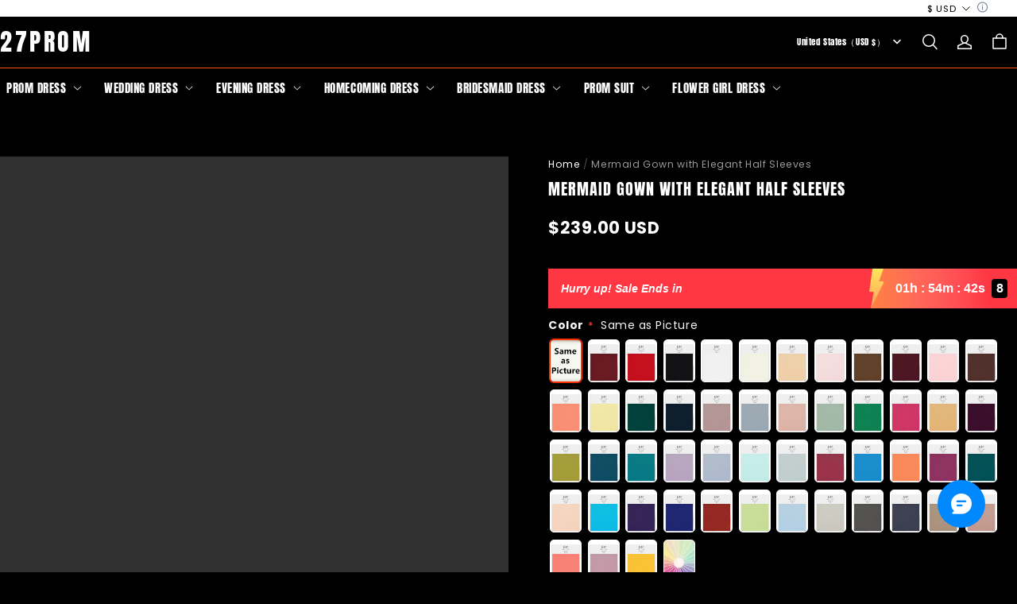

--- FILE ---
content_type: application/javascript; charset=UTF-8
request_url: https://www.27prom.com/cdn/shop/prod///23487cb1-979e-495c-aa1b-cd5f93e4be9c/1745482086889/assets/component-slider.js
body_size: 2069
content:
defineCustomElement('slider-component', () => {
  const ACTIVE_CLASS = 'is-active';

  class SliderPlugin {
    /**
     * @param {SliderComponent} core
     */
    constructor(core) {
      this.core = core;
      this.core.addEventListener('visible', this.init.bind(this));
    }
  }

  class SliderAutoPlayPlugin extends SliderPlugin {
    constructor(core) {
      super(core);
      core.addEventListener('slideChanged', this.play.bind(this));
    }

    init() {
      const { core } = this;

      this.autoPlay = core.getAttribute('autoplay') === 'true';
      if (!this.autoPlay) return;
      this.autoPlaySpeed = (core.getAttribute('speed') || 8) * 1000;
      this.play();
    }

    play() {
      const { core } = this;

      clearTimeout(this._autoPlayTimer);
      if (!this.autoPlaySpeed || this.isLast) return;
      this._autoPlayTimer = setTimeout(
        () => this.core.slideTo((core.currentPage + 1) % core.totalPage || core.totalPage),
        this.autoPlaySpeed,
      );
    }

    pause() {
      clearTimeout(this._autoPlayTimer);
    }
  }

  class SliderArrowsPlugin extends SliderPlugin {
    constructor(core) {
      super(core);
      core.addEventListener('slideChanged', this.updateView.bind(this));
    }

    init() {
      const { core } = this;
      this.currentPageElement = core.querySelector('.slider-counter--current');
      this.pageTotalElement = core.querySelector('.slider-counter--total');
      this.prevButton = core.getAttribute('controller-previous')
        ? document.querySelector(core.getAttribute('controller-previous'))
        : core.querySelector('button[name="previous"]');
      this.nextButton = core.getAttribute('controller-next')
        ? document.querySelector(core.getAttribute('controller-next'))
        : core.querySelector('button[name="next"]');

      this.prevButton && this.prevButton.addEventListener('click', this._onButtonClick.bind(this, false));
      this.nextButton && this.nextButton.addEventListener('click', this._onButtonClick.bind(this, true));
    }

    _onButtonClick(dir, event) {
      event.preventDefault();
      const { core } = this;
      const step = Number(event.currentTarget.dataset.step || 1);

      if (!core.enableSliderLooping) {
        core.slideTo(dir ? Math.min(core.currentPage + step, core.totalPage) : Math.max(core.currentPage - step, 1));
      } else {
        core.slideTo(
          (dir
            ? (core.currentPage + step) % core.totalPage
            : (core.currentPage + core.totalPage - step) % core.totalPage) || core.totalPage,
        );
      }
    }

    updateView() {
      const { core } = this;
      if (this.currentPageElement && this.pageTotalElement) {
        this.currentPageElement.textContent = core.currentPage;
        this.pageTotalElement.textContent = core.totalPage;
      }

      if (!core.enableSliderLooping) {
        if (this.prevButton) {
          if (core.currentPage === 1) {
            this.prevButton.setAttribute('disabled', 'disabled');
          } else {
            this.prevButton.removeAttribute('disabled');
          }
        }

        if (this.nextButton) {
          if (core.currentPage === core.totalPage && this.nextButton) {
            this.nextButton.setAttribute('disabled', 'disabled');
          } else {
            this.nextButton.removeAttribute('disabled');
          }
        }
      }
    }
  }

  class SliderPagersPlugin extends SliderPlugin {
    constructor(core) {
      super(core);
      core.addEventListener('slideChanged', this.updateView.bind(this));
    }

    init() {
      const { core } = this;

      this.pagers = core.querySelectorAll('button[name="pager"]');
      this.pagers.forEach((pager) => {
        pager.addEventListener('click', (event) => {
          const index = Number(pager.dataset.index);
          if (!Number.isNaN(index)) {
            event.preventDefault();
            this.core.slideTo(index + 1);
          }
        });
      });
    }

    updateView() {
      if (this.pagers) {
        this.pagers.forEach((pager) =>
          pager.classList[String(this.core.currentPage - 1) === pager.dataset.index ? 'add' : 'remove'](ACTIVE_CLASS),
        );
      }
    }
  }

  return class SliderComponent extends BaseElement {
    constructor() {
      super();

      this.slider = this.querySelector('[id^="Slider-"]');

      if (!this.slider) return;

      this.mql = window.matchMedia('(min-width: 750px)');
      this.slideItems = this._getSlideItems();
      this._setCurrentPage(1);
      this.totalPage = this.slideItems.length;
      this.enableSliderLooping = this.hasAttribute('loop');

      this.plugins = {
        autoplay: new SliderAutoPlayPlugin(this),
        arrows: new SliderArrowsPlugin(this),
        pagers: new SliderPagersPlugin(this),
      };

      this.slider.addEventListener('scroll', window.throttle(this._slideUpdate.bind(this), 100));
      this.addEventListener('visible', this.initSlides.bind(this));
      const resizeObserver = new ResizeObserver(window.throttle(this.initSlides.bind(this), 100));
      resizeObserver.observe(this.slider);
    }

    initSlides() {
      this._initializing = true;
      this.slideItems = this._getSlideItems();
      this.totalPage = this._getTotalPage();
      this._setCurrentPage();
      this.updateView();
      this.slideTo(this.currentPage, true);
      setTimeout(() => {
        this._initializing = false;
      });
    }

    get direction() {
      if (this.hasAttribute('pc-direction') && this.mql.matches) {
        return this.getAttribute('pc-direction') === 'vertical' ? 'vertical' : 'horizontal';
      }
      if (this.hasAttribute('tablet-direction')) {
        return this.getAttribute('tablet-direction') === 'vertical' ? 'vertical' : 'horizontal';
      }
      return this.getAttribute('direction') === 'vertical' ? 'vertical' : 'horizontal';
    }

    get isLast() {
      return this.enableSliderLooping ? this.currentPage === this.totalPage : false;
    }

    connectedCallback() {
      this.resetSlides();
    }

    resetSlides() {
      this.initSlides();
      this._slideUpdate();
    }

    _getSlideItems() {
      return Array.from(this.querySelectorAll('[id^="Slide-"]')).filter((slide) => slide.clientWidth > 0);
    }

    _setCurrentPage(idx) {
      if (idx == null) {
        const cIdx = this.slideItems.findIndex((slide) => slide.classList.contains(ACTIVE_CLASS));
        idx = cIdx >= 0 ? cIdx + 1 : 1;
      }
      this.currentPage = idx;
      this.setAttribute('current', idx);
    }

    _slideUpdate() {
      if (this._initializing) return;

      const idx = this.slideItems.findIndex((slide) => this.isSlideVisible(slide));

      if (idx < 0 || idx >= this.totalPage) return;

      const targetSlide = this.slideItems[idx];
      const previousPage = this.currentPage;
      this._setCurrentPage(idx + 1);

      if (previousPage !== this.currentPage) {
        this.dispatchEvent(
          new CustomEvent('slideChanged', {
            detail: {
              currentPage: this.currentPage,
              currentElement: targetSlide,
            },
          }),
        );

        this._updateView();
      }
    }

    _getTotalPage() {
      if (this.slideItems.length === 1) return 1;

      const sliderClientSize = this.direction === 'horizontal' ? this.slider.clientWidth : this.slider.clientHeight;
      const sliderFullSize = this.direction === 'horizontal' ? this.slider.scrollWidth : this.slider.scrollHeight;

      let slideWithInScreenNum = 1;

      for (let i = this.slideItems.length - 2; i >= 0; i--) {
        const slide = this.slideItems[i];
        const slideOffsetSize =
          this.direction === 'horizontal' ? Math.abs(this._getOffsetLeft(slide)) : slide.offsetTop;

        if (sliderFullSize - slideOffsetSize < sliderClientSize + 1) {
          slideWithInScreenNum++;
        } else {
          break;
        }
      }

      return this.slideItems.length - slideWithInScreenNum + 1;
    }

    _updateView() {
      this.slideItems.forEach((slide, idx) => {
        slide.classList[idx === this.currentPage - 1 ? 'add' : 'remove'](ACTIVE_CLASS);
      });
    }

    _getOffsetLeft(element) {
      if (document.dir === 'rtl') return element.offsetLeft + element.clientWidth - element.offsetParent.clientWidth;
      return element.offsetLeft;
    }

    updateView() {
      this._updateView();
      Object.values(this.plugins).forEach((plugin) => plugin.updateView && plugin.updateView());
    }

    isSlideVisible(element) {
      if (this.direction === 'vertical') {
        return (
          element.offsetTop - Math.abs(this.slider.scrollTop) >= -1 &&
          this.slider.clientHeight + Math.abs(this.slider.scrollTop) - (element.offsetTop + element.clientHeight) >= -1
        );
      }

      const offsetLeft = Math.abs(this._getOffsetLeft(element));
      return (
        offsetLeft - Math.abs(this.slider.scrollLeft) >= -1 &&
        this.slider.clientWidth + Math.abs(this.slider.scrollLeft) - (offsetLeft + element.clientWidth) >= -1
      );
    }

    /**
     * Switch to the target frame
     */
    slideTo(idx, force) {
      if (idx === this.currentPage && !force) return;

      const targetSlide = this.slideItems[idx - 1];
      targetSlide &&
        this.slider.scrollTo(
          this.direction === 'vertical' ? { top: targetSlide.offsetTop } : { left: this._getOffsetLeft(targetSlide) },
        );
    }
  };
});


--- FILE ---
content_type: application/javascript; charset=UTF-8
request_url: https://www.27prom.com/cdn/shop/prod///23487cb1-979e-495c-aa1b-cd5f93e4be9c/1745482086889/assets/snippet-cart-fixed-checkout.js
body_size: 40
content:
(() => {
  const cartCheckoutContainer = document.querySelector('#main-cart-checkout');
  const container = cartCheckoutContainer.querySelector('.cart-fixed-checkout');
  const checkoutButton = cartCheckoutContainer.querySelector('.cart__checkout .cart__checkout-button');
  const fixedCheckout = cartCheckoutContainer.querySelector('.cart-footer__fixed-checkout');

  function bindEventListener(event) {
    const { target } = event;

    if (
      target.matches('.cart-fixed-checkout__dropdown-button') ||
      target.closest('.cart-fixed-checkout__dropdown-button')
    ) {
      container.classList.toggle('collapsed');
    }

    if (target.matches('.cart-drawer__dropdown-toggle') || target.closest('.cart-drawer__dropdown-toggle')) {
      container.classList.toggle('collapsed');
    }
  }

  cartCheckoutContainer.addEventListener('click', bindEventListener);

  if (cartCheckoutContainer) {
    
    observeElementVisible(checkoutButton, (isVisibled) => {
      fixedCheckout.classList.toggle('invisible', isVisibled, {
        root: cartCheckoutContainer,
      });
    });
  }
})();
